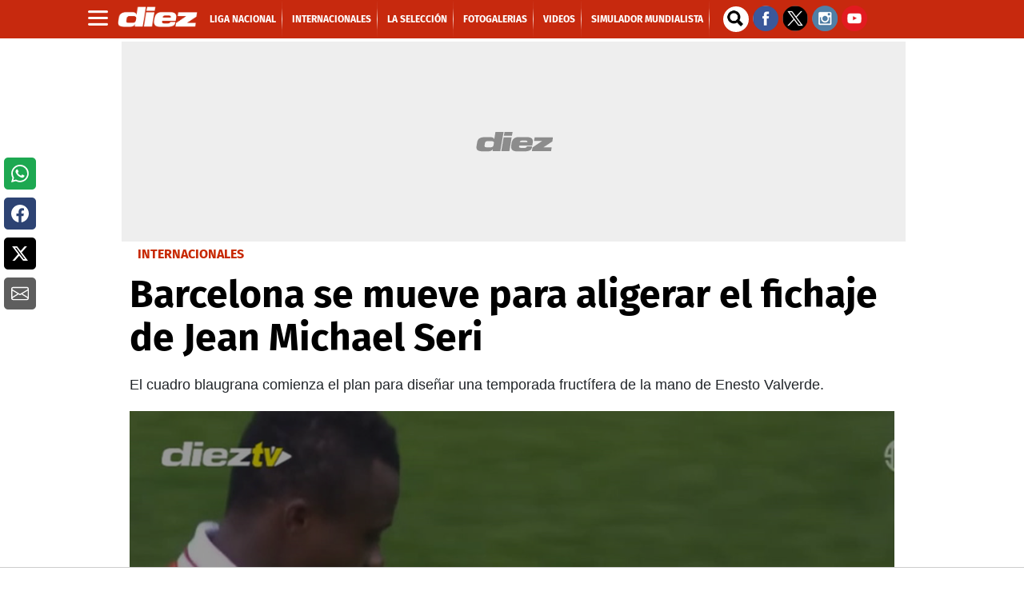

--- FILE ---
content_type: text/html; charset=UTF-8
request_url: https://marcadores.diez.hn/v1/es/mls/posiciones_actual.html
body_size: 1865
content:
<!DOCTYPE html PUBLIC "-//W3C//DTD XHTML 1.0 Transitional//EN" "http://www.w3.org/TR/xhtml1/DTD/xhtml1-transitional.dtd">
<html>
<head>
<meta name="viewport" content="width=device-width, initial-scale=1, maximum-scale=1">
<meta http-equiv="Content-Type" content="text/html; charset=iso-8859-1">
<meta http-equiv="Expires" content="0">
<meta http-equiv="Last-Modified" content="0">
<meta http-equiv="Cache-Control" content="no-cache, mustrevalidate">
<meta http-equiv="Pragma" content="no-cache">
<title>Estadísticas</title>
<link rel="stylesheet" type="text/css" href="../../css/estadisticas.css?=1">
<script type="text/javascript" src="../../js/jquery.tools.min.js"> </script><script xmlns="http://www.w3.org/1999/xhtml"></script><script xmlns="http://www.w3.org/1999/xhtml">


		</script>
</head>
<body><div id="stats" class="es">
<div class="torneo"><span>Posiciones<span class="nombreTorneo"> de Estados Unidos - MLS 2025</span></span></div>
<div xmlns="http://www.w3.org/1999/xhtml" class="nav"><ul class="navegacion"></ul></div><div class="contenido"><div id="posiciones"><div class="pos_fase" data-nivel="principal"><table>
<tr class="primera">
<td class="orden"><span>N&ordm;</span></td>
<td class="escudo"><span>&nbsp;</span></td>
<td class="equipo"><span>Equipo</span></td>
<td class="puntos destacado"><span>Pts.</span></td>
<td class="puntos"><span>Pj</span></td>
<td class="puntos"><span>Pg</span></td>
<td class="puntos"><span>Pe</span></td>
<td class="puntos"><span>Pp</span></td>
<td class="puntos"><span>Gf</span></td>
<td class="puntos"><span>Gc</span></td>
</tr>
<tr class="linea e_2109">
<td class="orden"><span>1</span></td>
<td class="escudo"><img src="//1407747097.rsc.cdn77.org/escudos_ch/2109.gif" alt=""></td>
<td class="equipo"><span>Philadelphia Union</span></td>
<td class="puntos destacado"><span>66</span></td>
<td class="puntos"><span>34</span></td>
<td class="puntos"><span>20</span></td>
<td class="puntos"><span>6</span></td>
<td class="puntos"><span>8</span></td>
<td class="puntos"><span>57</span></td>
<td class="puntos"><span>35</span></td>
</tr>
<tr class="linea e_7819">
<td class="orden"><span>2</span></td>
<td class="escudo"><img src="//1407747097.rsc.cdn77.org/escudos_ch/7819.gif" alt=""></td>
<td class="equipo"><span>FC Cincinnati</span></td>
<td class="puntos destacado"><span>65</span></td>
<td class="puntos"><span>34</span></td>
<td class="puntos"><span>20</span></td>
<td class="puntos"><span>5</span></td>
<td class="puntos"><span>9</span></td>
<td class="puntos"><span>52</span></td>
<td class="puntos"><span>40</span></td>
</tr>
<tr class="linea e_8165">
<td class="orden"><span>3</span></td>
<td class="escudo"><img src="//1407747097.rsc.cdn77.org/escudos_ch/8165.gif" alt=""></td>
<td class="equipo"><span>Inter Miami</span></td>
<td class="puntos destacado"><span>65</span></td>
<td class="puntos"><span>34</span></td>
<td class="puntos"><span>19</span></td>
<td class="puntos"><span>8</span></td>
<td class="puntos"><span>7</span></td>
<td class="puntos"><span>81</span></td>
<td class="puntos"><span>55</span></td>
</tr>
<tr class="linea e_10713">
<td class="orden"><span>4</span></td>
<td class="escudo"><img src="//1407747097.rsc.cdn77.org/escudos_ch/10713.gif" alt=""></td>
<td class="equipo"><span>Charlotte FC</span></td>
<td class="puntos destacado"><span>59</span></td>
<td class="puntos"><span>34</span></td>
<td class="puntos"><span>19</span></td>
<td class="puntos"><span>2</span></td>
<td class="puntos"><span>13</span></td>
<td class="puntos"><span>55</span></td>
<td class="puntos"><span>46</span></td>
</tr>
<tr class="linea e_5469">
<td class="orden"><span>5</span></td>
<td class="escudo"><img src="//1407747097.rsc.cdn77.org/escudos_ch/5469.gif" alt=""></td>
<td class="equipo"><span>New York City FC</span></td>
<td class="puntos destacado"><span>56</span></td>
<td class="puntos"><span>34</span></td>
<td class="puntos"><span>17</span></td>
<td class="puntos"><span>5</span></td>
<td class="puntos"><span>12</span></td>
<td class="puntos"><span>50</span></td>
<td class="puntos"><span>44</span></td>
</tr>
<tr class="linea e_7917">
<td class="orden"><span>6</span></td>
<td class="escudo"><img src="//1407747097.rsc.cdn77.org/escudos_ch/7917.gif" alt=""></td>
<td class="equipo"><span>Nashville SC</span></td>
<td class="puntos destacado"><span>54</span></td>
<td class="puntos"><span>34</span></td>
<td class="puntos"><span>16</span></td>
<td class="puntos"><span>6</span></td>
<td class="puntos"><span>12</span></td>
<td class="puntos"><span>58</span></td>
<td class="puntos"><span>45</span></td>
</tr>
<tr class="linea e_1772">
<td class="orden"><span>7</span></td>
<td class="escudo"><img src="//1407747097.rsc.cdn77.org/escudos_ch/1772.gif" alt=""></td>
<td class="equipo"><span>Columbus Crew</span></td>
<td class="puntos destacado"><span>54</span></td>
<td class="puntos"><span>34</span></td>
<td class="puntos"><span>14</span></td>
<td class="puntos"><span>12</span></td>
<td class="puntos"><span>8</span></td>
<td class="puntos"><span>55</span></td>
<td class="puntos"><span>51</span></td>
</tr>
<tr class="linea e_1688">
<td class="orden"><span>8</span></td>
<td class="escudo"><img src="//1407747097.rsc.cdn77.org/escudos_ch/1688.gif" alt=""></td>
<td class="equipo"><span>Chicago Fire</span></td>
<td class="puntos destacado"><span>53</span></td>
<td class="puntos"><span>34</span></td>
<td class="puntos"><span>15</span></td>
<td class="puntos"><span>8</span></td>
<td class="puntos"><span>11</span></td>
<td class="puntos"><span>68</span></td>
<td class="puntos"><span>60</span></td>
</tr>
<tr class="linea e_4384">
<td class="orden"><span>9</span></td>
<td class="escudo"><img src="//1407747097.rsc.cdn77.org/escudos_ch/4384.gif" alt=""></td>
<td class="equipo"><span>Orlando City SC</span></td>
<td class="puntos destacado"><span>53</span></td>
<td class="puntos"><span>34</span></td>
<td class="puntos"><span>14</span></td>
<td class="puntos"><span>11</span></td>
<td class="puntos"><span>9</span></td>
<td class="puntos"><span>63</span></td>
<td class="puntos"><span>51</span></td>
</tr>
<tr class="linea e_1776">
<td class="orden"><span>10</span></td>
<td class="escudo"><img src="//1407747097.rsc.cdn77.org/escudos_ch/1776.gif" alt=""></td>
<td class="equipo"><span>New York Red Bulls</span></td>
<td class="puntos destacado"><span>43</span></td>
<td class="puntos"><span>34</span></td>
<td class="puntos"><span>12</span></td>
<td class="puntos"><span>7</span></td>
<td class="puntos"><span>15</span></td>
<td class="puntos"><span>48</span></td>
<td class="puntos"><span>47</span></td>
</tr>
<tr class="linea e_1300">
<td class="orden"><span>11</span></td>
<td class="escudo"><img src="//1407747097.rsc.cdn77.org/escudos_ch/1300.gif" alt=""></td>
<td class="equipo"><span>New England Revolution</span></td>
<td class="puntos destacado"><span>36</span></td>
<td class="puntos"><span>34</span></td>
<td class="puntos"><span>9</span></td>
<td class="puntos"><span>9</span></td>
<td class="puntos"><span>16</span></td>
<td class="puntos"><span>44</span></td>
<td class="puntos"><span>51</span></td>
</tr>
<tr class="linea e_1779">
<td class="orden"><span>12</span></td>
<td class="escudo"><img src="//1407747097.rsc.cdn77.org/escudos_ch/1779.gif" alt=""></td>
<td class="equipo"><span>Toronto FC</span></td>
<td class="puntos destacado"><span>32</span></td>
<td class="puntos"><span>34</span></td>
<td class="puntos"><span>6</span></td>
<td class="puntos"><span>14</span></td>
<td class="puntos"><span>14</span></td>
<td class="puntos"><span>37</span></td>
<td class="puntos"><span>44</span></td>
</tr>
<tr class="linea e_1298">
<td class="orden"><span>13</span></td>
<td class="escudo"><img src="//1407747097.rsc.cdn77.org/escudos_ch/1298.gif" alt=""></td>
<td class="equipo"><span>CF Montréal</span></td>
<td class="puntos destacado"><span>28</span></td>
<td class="puntos"><span>34</span></td>
<td class="puntos"><span>6</span></td>
<td class="puntos"><span>10</span></td>
<td class="puntos"><span>18</span></td>
<td class="puntos"><span>34</span></td>
<td class="puntos"><span>60</span></td>
</tr>
<tr class="linea e_6751">
<td class="orden"><span>14</span></td>
<td class="escudo"><img src="//1407747097.rsc.cdn77.org/escudos_ch/6751.gif" alt=""></td>
<td class="equipo"><span>Atlanta United</span></td>
<td class="puntos destacado"><span>28</span></td>
<td class="puntos"><span>34</span></td>
<td class="puntos"><span>5</span></td>
<td class="puntos"><span>13</span></td>
<td class="puntos"><span>16</span></td>
<td class="puntos"><span>38</span></td>
<td class="puntos"><span>63</span></td>
</tr>
<tr class="linea e_109">
<td class="orden"><span>15</span></td>
<td class="escudo"><img src="//1407747097.rsc.cdn77.org/escudos_ch/109.gif" alt=""></td>
<td class="equipo"><span>DC United</span></td>
<td class="puntos destacado"><span>26</span></td>
<td class="puntos"><span>34</span></td>
<td class="puntos"><span>5</span></td>
<td class="puntos"><span>11</span></td>
<td class="puntos"><span>18</span></td>
<td class="puntos"><span>30</span></td>
<td class="puntos"><span>66</span></td>
</tr>
<tr class="primera">
<td class="orden"><span>N&ordm;</span></td>
<td class="escudo"><span>&nbsp;</span></td>
<td class="equipo"><span>Equipo</span></td>
<td class="puntos destacado"><span>Pts.</span></td>
<td class="puntos"><span>Pj</span></td>
<td class="puntos"><span>Pg</span></td>
<td class="puntos"><span>Pe</span></td>
<td class="puntos"><span>Pp</span></td>
<td class="puntos"><span>Gf</span></td>
<td class="puntos"><span>Gc</span></td>
</tr>
<tr class="linea e_11968">
<td class="orden"><span>1</span></td>
<td class="escudo"><img src="//1407747097.rsc.cdn77.org/escudos_ch/11968.gif" alt=""></td>
<td class="equipo"><span>San Diego FC</span></td>
<td class="puntos destacado"><span>63</span></td>
<td class="puntos"><span>34</span></td>
<td class="puntos"><span>19</span></td>
<td class="puntos"><span>6</span></td>
<td class="puntos"><span>9</span></td>
<td class="puntos"><span>64</span></td>
<td class="puntos"><span>41</span></td>
</tr>
<tr class="linea e_3204">
<td class="orden"><span>2</span></td>
<td class="escudo"><img src="//1407747097.rsc.cdn77.org/escudos_ch/3204.gif" alt=""></td>
<td class="equipo"><span>Vancouver Whitecaps FC</span></td>
<td class="puntos destacado"><span>63</span></td>
<td class="puntos"><span>34</span></td>
<td class="puntos"><span>18</span></td>
<td class="puntos"><span>9</span></td>
<td class="puntos"><span>7</span></td>
<td class="puntos"><span>66</span></td>
<td class="puntos"><span>38</span></td>
</tr>
<tr class="linea e_7548">
<td class="orden"><span>3</span></td>
<td class="escudo"><img src="//1407747097.rsc.cdn77.org/escudos_ch/7548.gif" alt=""></td>
<td class="equipo"><span>Los Angeles FC</span></td>
<td class="puntos destacado"><span>60</span></td>
<td class="puntos"><span>34</span></td>
<td class="puntos"><span>17</span></td>
<td class="puntos"><span>9</span></td>
<td class="puntos"><span>8</span></td>
<td class="puntos"><span>65</span></td>
<td class="puntos"><span>40</span></td>
</tr>
<tr class="linea e_5036">
<td class="orden"><span>4</span></td>
<td class="escudo"><img src="//1407747097.rsc.cdn77.org/escudos_ch/5036.gif" alt=""></td>
<td class="equipo"><span>Minnesota United</span></td>
<td class="puntos destacado"><span>58</span></td>
<td class="puntos"><span>34</span></td>
<td class="puntos"><span>16</span></td>
<td class="puntos"><span>10</span></td>
<td class="puntos"><span>8</span></td>
<td class="puntos"><span>56</span></td>
<td class="puntos"><span>39</span></td>
</tr>
<tr class="linea e_2115">
<td class="orden"><span>5</span></td>
<td class="escudo"><img src="//1407747097.rsc.cdn77.org/escudos_ch/2115.gif" alt=""></td>
<td class="equipo"><span>Seattle Sounders</span></td>
<td class="puntos destacado"><span>55</span></td>
<td class="puntos"><span>34</span></td>
<td class="puntos"><span>15</span></td>
<td class="puntos"><span>10</span></td>
<td class="puntos"><span>9</span></td>
<td class="puntos"><span>58</span></td>
<td class="puntos"><span>48</span></td>
</tr>
<tr class="linea e_10530">
<td class="orden"><span>6</span></td>
<td class="escudo"><img src="//1407747097.rsc.cdn77.org/escudos_ch/10530.gif" alt=""></td>
<td class="equipo"><span>Austin FC</span></td>
<td class="puntos destacado"><span>47</span></td>
<td class="puntos"><span>34</span></td>
<td class="puntos"><span>13</span></td>
<td class="puntos"><span>8</span></td>
<td class="puntos"><span>13</span></td>
<td class="puntos"><span>37</span></td>
<td class="puntos"><span>45</span></td>
</tr>
<tr class="linea e_2111">
<td class="orden"><span>7</span></td>
<td class="escudo"><img src="//1407747097.rsc.cdn77.org/escudos_ch/2111.gif" alt=""></td>
<td class="equipo"><span>FC Dallas</span></td>
<td class="puntos destacado"><span>44</span></td>
<td class="puntos"><span>34</span></td>
<td class="puntos"><span>11</span></td>
<td class="puntos"><span>11</span></td>
<td class="puntos"><span>12</span></td>
<td class="puntos"><span>52</span></td>
<td class="puntos"><span>55</span></td>
</tr>
<tr class="linea e_2127">
<td class="orden"><span>8</span></td>
<td class="escudo"><img src="//1407747097.rsc.cdn77.org/escudos_ch/2127.gif" alt=""></td>
<td class="equipo"><span>Portland Timbers</span></td>
<td class="puntos destacado"><span>44</span></td>
<td class="puntos"><span>34</span></td>
<td class="puntos"><span>11</span></td>
<td class="puntos"><span>11</span></td>
<td class="puntos"><span>12</span></td>
<td class="puntos"><span>41</span></td>
<td class="puntos"><span>48</span></td>
</tr>
<tr class="linea e_2113">
<td class="orden"><span>9</span></td>
<td class="escudo"><img src="//1407747097.rsc.cdn77.org/escudos_ch/2113.gif" alt=""></td>
<td class="equipo"><span>Real Salt Lake</span></td>
<td class="puntos destacado"><span>41</span></td>
<td class="puntos"><span>34</span></td>
<td class="puntos"><span>12</span></td>
<td class="puntos"><span>5</span></td>
<td class="puntos"><span>17</span></td>
<td class="puntos"><span>38</span></td>
<td class="puntos"><span>49</span></td>
</tr>
<tr class="linea e_2114">
<td class="orden"><span>10</span></td>
<td class="escudo"><img src="//1407747097.rsc.cdn77.org/escudos_ch/2114.gif" alt=""></td>
<td class="equipo"><span>San José Earthquakes</span></td>
<td class="puntos destacado"><span>41</span></td>
<td class="puntos"><span>34</span></td>
<td class="puntos"><span>11</span></td>
<td class="puntos"><span>8</span></td>
<td class="puntos"><span>15</span></td>
<td class="puntos"><span>60</span></td>
<td class="puntos"><span>63</span></td>
</tr>
<tr class="linea e_2110">
<td class="orden"><span>11</span></td>
<td class="escudo"><img src="//1407747097.rsc.cdn77.org/escudos_ch/2110.gif" alt=""></td>
<td class="equipo"><span>Colorado Rapids</span></td>
<td class="puntos destacado"><span>41</span></td>
<td class="puntos"><span>34</span></td>
<td class="puntos"><span>11</span></td>
<td class="puntos"><span>8</span></td>
<td class="puntos"><span>15</span></td>
<td class="puntos"><span>44</span></td>
<td class="puntos"><span>56</span></td>
</tr>
<tr class="linea e_1297">
<td class="orden"><span>12</span></td>
<td class="escudo"><img src="//1407747097.rsc.cdn77.org/escudos_ch/1297.gif" alt=""></td>
<td class="equipo"><span>Houston</span></td>
<td class="puntos destacado"><span>37</span></td>
<td class="puntos"><span>34</span></td>
<td class="puntos"><span>9</span></td>
<td class="puntos"><span>10</span></td>
<td class="puntos"><span>15</span></td>
<td class="puntos"><span>43</span></td>
<td class="puntos"><span>56</span></td>
</tr>
<tr class="linea e_10774">
<td class="orden"><span>13</span></td>
<td class="escudo"><img src="//1407747097.rsc.cdn77.org/escudos_ch/10774.gif" alt=""></td>
<td class="equipo"><span>St. Louis City</span></td>
<td class="puntos destacado"><span>32</span></td>
<td class="puntos"><span>34</span></td>
<td class="puntos"><span>8</span></td>
<td class="puntos"><span>8</span></td>
<td class="puntos"><span>18</span></td>
<td class="puntos"><span>44</span></td>
<td class="puntos"><span>58</span></td>
</tr>
<tr class="linea e_2112">
<td class="orden"><span>14</span></td>
<td class="escudo"><img src="//1407747097.rsc.cdn77.org/escudos_ch/2112.gif" alt=""></td>
<td class="equipo"><span>LA Galaxy</span></td>
<td class="puntos destacado"><span>30</span></td>
<td class="puntos"><span>34</span></td>
<td class="puntos"><span>7</span></td>
<td class="puntos"><span>9</span></td>
<td class="puntos"><span>18</span></td>
<td class="puntos"><span>46</span></td>
<td class="puntos"><span>66</span></td>
</tr>
<tr class="linea e_3203">
<td class="orden"><span>15</span></td>
<td class="escudo"><img src="//1407747097.rsc.cdn77.org/escudos_ch/3203.gif" alt=""></td>
<td class="equipo"><span>Sporting Kansas City</span></td>
<td class="puntos destacado"><span>28</span></td>
<td class="puntos"><span>34</span></td>
<td class="puntos"><span>7</span></td>
<td class="puntos"><span>7</span></td>
<td class="puntos"><span>20</span></td>
<td class="puntos"><span>46</span></td>
<td class="puntos"><span>70</span></td>
</tr>
</table></div></div></div>
<div class="pie"><span>&copy; Todos los derechos reservados</span></div>
<div class="creditoDF"><a href="http://www.datafactory.la" target="_blank"><span>DataFactory</span></a></div>
</div></body>
</html>

--- FILE ---
content_type: text/html; charset=utf-8
request_url: https://www.google.com/recaptcha/api2/aframe
body_size: 249
content:
<!DOCTYPE HTML><html><head><meta http-equiv="content-type" content="text/html; charset=UTF-8"></head><body><script nonce="F2VL6gQIKf_WLq5Jt3IimA">/** Anti-fraud and anti-abuse applications only. See google.com/recaptcha */ try{var clients={'sodar':'https://pagead2.googlesyndication.com/pagead/sodar?'};window.addEventListener("message",function(a){try{if(a.source===window.parent){var b=JSON.parse(a.data);var c=clients[b['id']];if(c){var d=document.createElement('img');d.src=c+b['params']+'&rc='+(localStorage.getItem("rc::a")?sessionStorage.getItem("rc::b"):"");window.document.body.appendChild(d);sessionStorage.setItem("rc::e",parseInt(sessionStorage.getItem("rc::e")||0)+1);localStorage.setItem("rc::h",'1762578176367');}}}catch(b){}});window.parent.postMessage("_grecaptcha_ready", "*");}catch(b){}</script></body></html>

--- FILE ---
content_type: application/x-javascript; charset=utf-8
request_url: https://servicer.mgid.com/1786402/1?nocmp=1&tcfV2=1&tcfV1=1&sessionId=690ecf00-11dae&sessionPage=2&sessionNumberWeek=1&sessionNumber=1&scale_metric_1=64.00&scale_metric_2=256.00&scale_metric_3=414.24&cbuster=1762578180050474559420&pvid=9e810af7-8bec-4d06-912a-b2d0d4a3eaa6&implVersion=11&lct=1759747500&mp4=1&ap=1&consentStrLen=0&wlid=0e0844a6-4b65-43b8-baf9-43f4ad432d30&uniqId=183a0&except_ads=13786054,16011379,12578218,3805598,13780695&niet=4g&nisd=false&evt=%5B%7B%22event%22%3A1%2C%22methods%22%3A%5B1%2C2%5D%7D%2C%7B%22event%22%3A2%2C%22methods%22%3A%5B1%2C2%5D%7D%5D&pv=5&jsv=es6&dpr=1&hashCommit=a1ea3164&muid=pa7UyOJHyl2l&w=309&h=311&tl=150&tlp=1&sz=309x311&szp=1&szl=1&cxurl=https%3A%2F%2Fwww.diez.hn%2Finternacionales%2Fbarcelona-fichaje-jean_michael_seri-OIDZ1075975&ref=&lu=https%3A%2F%2Fwww.diez.hn%2Finternacionales%2Fbarcelona-fichaje-jean_michael_seri-OIDZ1075975
body_size: 732
content:
var _mgq=_mgq||[];
_mgq.push(["MarketGidLoadGoods1786402_183a0",[
["Brainberries","14716865","1","How Does \"Darkest Hour\" Spotted Secrets That No One Knew?","","0","","","","ms565_y6dFUCfogOnmvRn5ee2vpo9jCvo-czfL4kC88bemv7mEiyFRxLyu_AuU9YJ5-V9RiSmN6raXcKPkq-dgHZBJ5B0hNdBmXu_cXKZzWDGQaFj2hyeTCwKGeamfzO",{"i":"https://s-img.mgid.com/g/14716865/492x277/-/[base64].webp?v=1762578180-D4CkuJwHH_nl5lc509gtSuEyHmTEiim1RLg4rCGw_Ts","l":"https://clck.mgid.com/ghits/14716865/i/58116467/0/pp/1/1?h=ms565_y6dFUCfogOnmvRn5ee2vpo9jCvo-czfL4kC88bemv7mEiyFRxLyu_AuU9YJ5-V9RiSmN6raXcKPkq-dgHZBJ5B0hNdBmXu_cXKZzWDGQaFj2hyeTCwKGeamfzO&rid=32a3ff17-bc60-11f0-bcbc-c4cbe1e3eca4&tt=Direct&att=3&afrd=296&iv=11&ct=1&gdprApplies=0&st=-300&mp4=1&h2=RGCnD2pppFaSHdacZpvmnpoHBllxjckHXwaK_zdVZw5MQa3lYapzH0cje8YE_J4nNYobvP2qAeILIooV0q9g4g**","adc":[],"sdl":0,"dl":"","type":"w","media-type":"static","clicktrackers":[],"cta":"Learn more","cdt":"","b":0.17033975624207134,"catId":230,"tri":"32a421cd-bc60-11f0-bcbc-c4cbe1e3eca4","crid":"14716865"}],],
{"awc":{},"dt":"desktop","ts":"","tt":"Direct","isBot":1,"h2":"RGCnD2pppFaSHdacZpvmnpoHBllxjckHXwaK_zdVZw5MQa3lYapzH0cje8YE_J4nNYobvP2qAeILIooV0q9g4g**","ats":0,"rid":"32a3ff17-bc60-11f0-bcbc-c4cbe1e3eca4","pvid":"9e810af7-8bec-4d06-912a-b2d0d4a3eaa6","iv":11,"brid":32,"muidn":"pa7UyOJHyl2l","dnt":2,"cv":2,"afrd":296,"consent":true,"adv_src_id":9745}]);
_mgqp();


--- FILE ---
content_type: text/vtt
request_url: https://assets-jpcust.jwpsrv.com/strips/6RXRxFkz-120.vtt
body_size: -57
content:
WEBVTT

00:00.000 --> 00:02.000
6RXRxFkz-120.jpg#xywh=0,0,120,66

00:02.000 --> 00:04.000
6RXRxFkz-120.jpg#xywh=120,0,120,66

00:04.000 --> 00:06.000
6RXRxFkz-120.jpg#xywh=240,0,120,66

00:06.000 --> 00:08.000
6RXRxFkz-120.jpg#xywh=360,0,120,66

00:08.000 --> 00:10.000
6RXRxFkz-120.jpg#xywh=0,66,120,66

00:10.000 --> 00:12.000
6RXRxFkz-120.jpg#xywh=120,66,120,66

00:12.000 --> 00:14.000
6RXRxFkz-120.jpg#xywh=240,66,120,66

00:14.000 --> 00:16.000
6RXRxFkz-120.jpg#xywh=360,66,120,66

00:16.000 --> 00:18.000
6RXRxFkz-120.jpg#xywh=0,132,120,66

00:18.000 --> 00:20.000
6RXRxFkz-120.jpg#xywh=120,132,120,66

00:20.000 --> 00:22.000
6RXRxFkz-120.jpg#xywh=240,132,120,66

00:22.000 --> 00:24.000
6RXRxFkz-120.jpg#xywh=360,132,120,66

00:24.000 --> 00:26.000
6RXRxFkz-120.jpg#xywh=0,198,120,66

00:26.000 --> 00:28.000
6RXRxFkz-120.jpg#xywh=120,198,120,66

00:28.000 --> 00:30.000
6RXRxFkz-120.jpg#xywh=240,198,120,66

00:30.000 --> 00:32.000
6RXRxFkz-120.jpg#xywh=360,198,120,66

00:32.000 --> 00:34.000
6RXRxFkz-120.jpg#xywh=0,264,120,66

00:34.000 --> 00:36.000
6RXRxFkz-120.jpg#xywh=120,264,120,66

00:36.000 --> 00:38.000
6RXRxFkz-120.jpg#xywh=240,264,120,66

00:38.000 --> 00:40.000
6RXRxFkz-120.jpg#xywh=360,264,120,66

00:40.000 --> 00:42.000
6RXRxFkz-120.jpg#xywh=0,330,120,66

00:42.000 --> 00:44.000
6RXRxFkz-120.jpg#xywh=120,330,120,66

00:44.000 --> 00:46.000
6RXRxFkz-120.jpg#xywh=240,330,120,66

00:46.000 --> 00:48.000
6RXRxFkz-120.jpg#xywh=360,330,120,66

00:48.000 --> 00:50.000
6RXRxFkz-120.jpg#xywh=0,396,120,66

00:50.000 --> 00:52.000
6RXRxFkz-120.jpg#xywh=120,396,120,66

00:52.000 --> 00:54.000
6RXRxFkz-120.jpg#xywh=240,396,120,66

00:54.000 --> 00:55.872
6RXRxFkz-120.jpg#xywh=360,396,120,66



--- FILE ---
content_type: application/x-javascript; charset=utf-8
request_url: https://servicer.mgid.com/1146399/1?nocmp=1&tcfV2=1&tcfV1=1&sessionId=690ecf00-11dae&sessionPage=1&sessionNumberWeek=1&sessionNumber=1&scale_metric_1=64.00&scale_metric_2=256.00&scale_metric_3=100.00&cbuster=1762578176953481625064&pvid=9e810af7-8bec-4d06-912a-b2d0d4a3eaa6&implVersion=11&lct=1762384380&mp4=1&ap=1&consentStrLen=0&wlid=3efb46f1-26ed-4218-b2c2-d1f4b4b71907&uniqId=14789&childs=1485511&niet=4g&nisd=false&evt=%5B%7B%22event%22%3A1%2C%22methods%22%3A%5B1%2C2%5D%7D%2C%7B%22event%22%3A2%2C%22methods%22%3A%5B1%2C2%5D%7D%5D&pv=5&jsv=es6&dpr=1&hashCommit=03fe8c77&tfre=15126&w=956&h=711&tl=150&tlp=1,2,3,4,5,6&sz=310x316&szp=1,2,3,4,5,6&szl=1,2,3;4,5,6&gptbid=1786402&cxurl=https%3A%2F%2Fwww.diez.hn%2Finternacionales%2Fbarcelona-fichaje-jean_michael_seri-OIDZ1075975&ref=&lu=https%3A%2F%2Fwww.diez.hn%2Finternacionales%2Fbarcelona-fichaje-jean_michael_seri-OIDZ1075975
body_size: 2326
content:
var _mgq=_mgq||[];
_mgq.push(["MarketGidLoadGoods1146399_14789",[
["Brainberries","13786054","1","These Photos Make Us Nostalgic For The 70's","","0","","","","8ajIhUELVFtiIwHZXZZ27uj2VwlUZybSU28mAnXlHHUbemv7mEiyFRxLyu_AuU9YJ5-V9RiSmN6raXcKPkq-dgHZBJ5B0hNdBmXu_cXKZzVEPQ_e2bYqOTC8ADkxzhvW",{"i":"https://s-img.mgid.com/g/13786054/492x277/-/[base64].webp?v=1762578176-QEIRZtynuoMK_2p2CCyibVfNqQPdCiGtujbu9dQgw7E","l":"https://clck.mgid.com/ghits/13786054/i/57479858/0/pp/1/1?h=8ajIhUELVFtiIwHZXZZ27uj2VwlUZybSU28mAnXlHHUbemv7mEiyFRxLyu_AuU9YJ5-V9RiSmN6raXcKPkq-dgHZBJ5B0hNdBmXu_cXKZzVEPQ_e2bYqOTC8ADkxzhvW&rid=30cb2ed3-bc60-11f0-a70a-d404e6f98490&tt=Direct&att=3&afrd=296&iv=11&ct=1&gdprApplies=0&muid=pa7UyOJHyl2l&st=-300&mp4=1&h2=RGCnD2pppFaSHdacZpvmnrKs3NEoz9rroTgLYydx17dMQa3lYapzH0cje8YE_J4nxtK_c0FCW6l988fzKxG0yA**","adc":[],"sdl":0,"dl":"","type":"w","media-type":"static","clicktrackers":[],"cta":"Learn more","cdt":"","b":0.057924335253702,"catId":239,"tri":"30cb4ce5-bc60-11f0-a70a-d404e6f98490","crid":"13786054"}],
{"gpt":true,"price":0.06,"currency":"EUR"},
["Brainberries","16011379","1","How Did They Get Gina Carano To Take It All Back?","","0","","","","8ajIhUELVFtiIwHZXZZ27n7HkXqAiLZpMNxwvIqE9HQ-xZOrcdJKTpCbblxs9vFiJ5-V9RiSmN6raXcKPkq-dgHZBJ5B0hNdBmXu_cXKZzWXPC43kM7S8ffSWnszLZNo",{"i":"https://s-img.mgid.com/g/16011379/492x277/-/[base64].webp?v=1762578176-mrww-_GqsecjwmtEJ9jdlRB4sg2krBpafXFe1HXz-LM","l":"https://clck.mgid.com/ghits/16011379/i/57479858/0/pp/3/1?h=8ajIhUELVFtiIwHZXZZ27n7HkXqAiLZpMNxwvIqE9HQ-xZOrcdJKTpCbblxs9vFiJ5-V9RiSmN6raXcKPkq-dgHZBJ5B0hNdBmXu_cXKZzWXPC43kM7S8ffSWnszLZNo&rid=30cb2ed3-bc60-11f0-a70a-d404e6f98490&tt=Direct&att=3&afrd=296&iv=11&ct=1&gdprApplies=0&muid=pa7UyOJHyl2l&st=-300&mp4=1&h2=RGCnD2pppFaSHdacZpvmnrKs3NEoz9rroTgLYydx17dMQa3lYapzH0cje8YE_J4nxtK_c0FCW6l988fzKxG0yA**","adc":[],"sdl":0,"dl":"","type":"w","media-type":"static","clicktrackers":[],"cta":"Learn more","cdt":"","b":0.07800946266879796,"catId":239,"tri":"30cb4cea-bc60-11f0-a70a-d404e6f98490","crid":"16011379"}],
["Herbeauty","12578218","1","This Woman Discovered A Simple Way To Stop Psoriasis At Home","","0","","","","8ajIhUELVFtiIwHZXZZ27gjp0m_RJRH9gg-hRiTp8XXSzN7SAbDuilpeTzfs007mJ5-V9RiSmN6raXcKPkq-dgHZBJ5B0hNdBmXu_cXKZzWZqbXZMhazYE2Kbezcmifv",{"i":"https://cl.imghosts.com/imgh/image/fetch/ar_16:9,c_fill,e_sharpen:100,f_mp4,fl_lossy,g_faces:auto,w_960/http%3A%2F%2Fimghosts.com%2Ft%2F2022-03%2F101924%2Fe2bc9877891205713f2dea5428ee5220.gif?v=1762578176-EWGOGoPRhc2KlK-jpd4U1I7ZQJsfEacs1XAM5kQIWWk","l":"https://clck.mgid.com/ghits/12578218/i/57479858/0/pp/4/1?h=8ajIhUELVFtiIwHZXZZ27gjp0m_RJRH9gg-hRiTp8XXSzN7SAbDuilpeTzfs007mJ5-V9RiSmN6raXcKPkq-dgHZBJ5B0hNdBmXu_cXKZzWZqbXZMhazYE2Kbezcmifv&rid=30cb2ed3-bc60-11f0-a70a-d404e6f98490&tt=Direct&att=3&afrd=296&iv=11&ct=1&gdprApplies=0&muid=pa7UyOJHyl2l&st=-300&mp4=1&h2=RGCnD2pppFaSHdacZpvmnrKs3NEoz9rroTgLYydx17dMQa3lYapzH0cje8YE_J4nxtK_c0FCW6l988fzKxG0yA**","adc":[],"sdl":0,"dl":"","type":"w","media-type":"video","clicktrackers":[],"cta":"Learn more","cdt":"","b":0.055423145036623316,"catId":221,"tri":"30cb4cec-bc60-11f0-a70a-d404e6f98490","crid":"12578218"}],
["Brainberries","3805598","1","20+ Albino Animals That Are Very Rare And Unique","","0","","","","8ajIhUELVFtiIwHZXZZ27m-k_pLx1WFzt1AE9TKS_z8uXBJKGxUoBn5AZBXy10OlJ5-V9RiSmN6raXcKPkq-dgHZBJ5B0hNdBmXu_cXKZzUlka46xTdpJgYqHowRZT6f",{"i":"https://s-img.mgid.com/g/3805598/492x277/0x0x878x494/aHR0cDovL2ltZ2hvc3RzLmNvbS90ZW1wLzIwMTctMDYtMjIvMTAxOTI0L2Y0MmIzNzRkNTEzZGMzYjY1M2M1ZWU3ZDI1MTY1MGI5LmpwZw.webp?v=1762578176-Gjy4WIaW5DWmTOwL8aN93eESfYHkIyNf0IGEqsMECOI","l":"https://clck.mgid.com/ghits/3805598/i/57479858/0/pp/5/1?h=8ajIhUELVFtiIwHZXZZ27m-k_pLx1WFzt1AE9TKS_z8uXBJKGxUoBn5AZBXy10OlJ5-V9RiSmN6raXcKPkq-dgHZBJ5B0hNdBmXu_cXKZzUlka46xTdpJgYqHowRZT6f&rid=30cb2ed3-bc60-11f0-a70a-d404e6f98490&tt=Direct&att=3&afrd=296&iv=11&ct=1&gdprApplies=0&muid=pa7UyOJHyl2l&st=-300&mp4=1&h2=RGCnD2pppFaSHdacZpvmnrKs3NEoz9rroTgLYydx17dMQa3lYapzH0cje8YE_J4nxtK_c0FCW6l988fzKxG0yA**","adc":[],"sdl":0,"dl":"","type":"w","media-type":"static","clicktrackers":[],"cta":"Learn more","cdt":"","b":0.09870046377544504,"catId":238,"tri":"30cb4cee-bc60-11f0-a70a-d404e6f98490","crid":"3805598"}],
["Brainberries","13780695","1","Can New ‘Ninja’ COVID Variant Send Us All Back Into Lockdowns?","","0","","","","8ajIhUELVFtiIwHZXZZ27p_6WK1PJ8HU-fDNfBEw0iogW2QwHYulzoSmRkX-B-jFJ5-V9RiSmN6raXcKPkq-dgHZBJ5B0hNdBmXu_cXKZzX05XYd-b4orwgCPbxnBtsd",{"i":"https://s-img.mgid.com/g/13780695/492x277/-/[base64].webp?v=1762578176-sDQsiHPbUS-s3SsA-XZ4bhs5hFDRQH4lYqSF2qAX1fY","l":"https://clck.mgid.com/ghits/13780695/i/57479858/0/pp/6/1?h=8ajIhUELVFtiIwHZXZZ27p_6WK1PJ8HU-fDNfBEw0iogW2QwHYulzoSmRkX-B-jFJ5-V9RiSmN6raXcKPkq-dgHZBJ5B0hNdBmXu_cXKZzX05XYd-b4orwgCPbxnBtsd&rid=30cb2ed3-bc60-11f0-a70a-d404e6f98490&tt=Direct&att=3&afrd=296&iv=11&ct=1&gdprApplies=0&muid=pa7UyOJHyl2l&st=-300&mp4=1&h2=RGCnD2pppFaSHdacZpvmnrKs3NEoz9rroTgLYydx17dMQa3lYapzH0cje8YE_J4nxtK_c0FCW6l988fzKxG0yA**","adc":[],"sdl":0,"dl":"","type":"w","media-type":"static","clicktrackers":[],"cta":"Learn more","cdt":"","b":0.045423954927430066,"catId":225,"tri":"30cb4cf0-bc60-11f0-a70a-d404e6f98490","crid":"13780695"}],],
{"awc":{},"dt":"desktop","ts":"","tt":"Direct","isBot":1,"h2":"RGCnD2pppFaSHdacZpvmnrKs3NEoz9rroTgLYydx17dMQa3lYapzH0cje8YE_J4nxtK_c0FCW6l988fzKxG0yA**","ats":0,"rid":"30cb2ed3-bc60-11f0-a70a-d404e6f98490","pvid":"9e810af7-8bec-4d06-912a-b2d0d4a3eaa6","iv":11,"brid":32,"muidn":"pa7UyOJHyl2l","dnt":2,"cv":2,"afrd":296,"config":{"adPlayers":[{"desktopChannelId":"65cf55fd0e9164443f04661c","engine":"aniview","mobileChannelId":"65cf55fd0e9164443f04661c","name":"aniview player","nativeBackfillEnabled":false,"publisherId":"5ac2203f073ef46a6856c7b0","skipoffset":"5","sourceType":"main"}],"autoStart":"visibleNotPause","enabled":"1","formats":[{"adsPlace":"over","autoStart":"visibleOnly","closeButtonEnable":1,"device":"desktop","loop":true,"maximp":2,"moveToBody":false,"name":"outstream","sticky":false,"teaserHeight":2,"teaserIndex":0,"teaserSize":2,"test":false},{"adsPlace":"over","autoStart":"visibleOnly","closeButtonEnable":1,"device":"mobile","loop":true,"maximp":2,"moveToBody":false,"name":"outstream","sticky":false,"teaserHeight":1,"teaserIndex":0,"teaserSize":1,"test":false}],"parentCid":1146399,"subid":0,"templateId":0,"uuid":"30cb2ed3-bc60-11f0-a70a-d404e6f98490","vast":["//servicer.mgid.com/1146399/?vast=1"],"vastIntegration":false,"vpaid":{"adsLimit":3,"maxSinglePlayers":3,"singleTimeout":5,"totalTimeout":5},"wages_types":"video,goods"},"lib":"1.11.251","sd":["","350320"],"consent":true,"adv_src_id":9745}]);
_mgqp();


--- FILE ---
content_type: application/javascript; charset=utf-8
request_url: https://fundingchoicesmessages.google.com/f/AGSKWxVbhXYeWz62BVra08qygY1UWIGRpZSN3z25bvLKnBY9WCGmgfjzcNpPcz7oSbrxF1r7NU5aYxlHkHF-vvDa37ELHDF6pK3MSQ4Z4VlSv29srTHGrOfM1dfUruoJnGJNCL9gidbLTA==?fccs=W251bGwsbnVsbCxudWxsLG51bGwsbnVsbCxudWxsLFsxNzYyNTc4MTcxLDY3NDAwMDAwMF0sbnVsbCxudWxsLG51bGwsW251bGwsWzcsNl0sbnVsbCxudWxsLG51bGwsbnVsbCxudWxsLG51bGwsbnVsbCxudWxsLG51bGwsMV0sImh0dHBzOi8vd3d3LmRpZXouaG4vaW50ZXJuYWNpb25hbGVzL2JhcmNlbG9uYS1maWNoYWplLWplYW5fbWljaGFlbF9zZXJpLU9JRFoxMDc1OTc1IixudWxsLFtbOCwiUkNTd09pSG5ydXciXSxbOSwiZW4tVVMiXSxbMTYsIlsxLDEsMV0iXSxbMTksIjIiXSxbMTcsIlswXSJdLFsyNCwiIl0sWzI5LCJmYWxzZSJdXV0
body_size: 122
content:
if (typeof __googlefc.fcKernelManager.run === 'function') {"use strict";this.default_ContributorServingResponseClientJs=this.default_ContributorServingResponseClientJs||{};(function(_){var window=this;
try{
var ap=function(a){this.A=_.t(a)};_.u(ap,_.J);var bp=function(a){this.A=_.t(a)};_.u(bp,_.J);bp.prototype.getWhitelistStatus=function(){return _.F(this,2)};var cp=function(a){this.A=_.t(a)};_.u(cp,_.J);var dp=_.Tc(cp),ep=function(a,b,c){this.B=a;this.j=_.A(b,ap,1);this.l=_.A(b,_.Ak,3);this.G=_.A(b,bp,4);a=this.B.location.hostname;this.F=_.Cg(this.j,2)&&_.O(this.j,2)!==""?_.O(this.j,2):a;a=new _.Lg(_.Bk(this.l));this.C=new _.Wg(_.q.document,this.F,a);this.console=null;this.o=new _.Xo(this.B,c,a)};
ep.prototype.run=function(){if(_.O(this.j,3)){var a=this.C,b=_.O(this.j,3),c=_.Yg(a),d=new _.Rg;b=_.hg(d,1,b);c=_.D(c,1,b);_.bh(a,c)}else _.Zg(this.C,"FCNEC");_.Zo(this.o,_.A(this.l,_.we,1),this.l.getDefaultConsentRevocationText(),this.l.getDefaultConsentRevocationCloseText(),this.l.getDefaultConsentRevocationAttestationText(),this.F);_.$o(this.o,_.F(this.G,1),this.G.getWhitelistStatus());var e;a=(e=this.B.googlefc)==null?void 0:e.__executeManualDeployment;a!==void 0&&typeof a==="function"&&_.Do(this.o.D,
"manualDeploymentApi")};var fp=function(){};fp.prototype.run=function(a,b,c){var d;return _.v(function(e){d=dp(b);(new ep(a,d,c)).run();return e.return({})})};_.Ek(7,new fp);
}catch(e){_._DumpException(e)}
}).call(this,this.default_ContributorServingResponseClientJs);
// Google Inc.

//# sourceURL=/_/mss/boq-content-ads-contributor/_/js/k=boq-content-ads-contributor.ContributorServingResponseClientJs.en_US.RCSwOiHnruw.es5.O/d=1/exm=ad_blocking_detection_executable,kernel_loader,loader_js_executable/ed=1/rs=AJlcJMzLvgdTMMxggNEKoi5wG9a0b2R1Fw/m=cookie_refresh_executable
__googlefc.fcKernelManager.run('\x5b\x5b\x5b7,\x22\x5b\x5bnull,\\\x22diez.hn\\\x22,\\\x22AKsRol-sdpBZzGXCdtMVEWengm8COVgwgqY5viQH-BMMXaHKp8lowcVeXydeUTC1Yc8CXJSmR4NADf30w8-SrV0pdMQt8j4ak31PAgwnNO-H7BCLZHFxvOmWP7WXCLV8UYkmRJceX3qjZUuHD0asweUDUzPF3Ex4ig\\\\u003d\\\\u003d\\\x22\x5d,null,\x5b\x5bnull,null,null,\\\x22https:\/\/fundingchoicesmessages.google.com\/f\/AGSKWxVEA_AGz3cpNEekIvVa9zk8CescIyyYnFmXdQHR1-5yLoumgMSAONjQH2E1PwvFgiBbVQGVNT8SqBKGgtbe5DdJCf1ZZywCWD4DIaY5uAIcG1_fIxcgeVWS1O-0oLid3Ofn0rKSYg\\\\u003d\\\\u003d\\\x22\x5d,null,null,\x5bnull,null,null,\\\x22https:\/\/fundingchoicesmessages.google.com\/el\/AGSKWxWtrkMdweFw-suobO5G8gcMD3oMVpbrPNIxHdZtyEZql3w6nRUaAFcI-YKK7-Ux2yuX8H69Vpjbu8uvNRjo8at1e9WfuxWbE3uBdD54_PniWi8U-13w1L4ar-5MBMSeFopqwgpxdw\\\\u003d\\\\u003d\\\x22\x5d,null,\x5bnull,\x5b7,6\x5d,null,null,null,null,null,null,null,null,null,1\x5d\x5d,\x5b3,1\x5d\x5d\x22\x5d\x5d,\x5bnull,null,null,\x22https:\/\/fundingchoicesmessages.google.com\/f\/AGSKWxWEaeOe8S5vTzHv1J_lNgJFw5nYCQrZeI8kM-VFgQNdtmHUgBUuT5lZNLkaeb7S2baapTB2a-h5irzHEOBf9dgTZTQP1Z9zK0VkY2Rs5dOgsA05y17OfWTfRmJ8zTZCKt5uqZR_qw\\u003d\\u003d\x22\x5d\x5d');}

--- FILE ---
content_type: application/javascript; charset=utf-8
request_url: https://fundingchoicesmessages.google.com/f/AGSKWxXPvhHqloSkDuur1PH2Kn0ygUmBblIR2eRpVuCB-Mcc6AYMSpk1M37zFTvA8NWCOD1dY4gnRBdg89ArirQSOkXVpQZHkXdo05Bnv-JzR6RB0n_7bl4oddVpNC6ijsQiiU6oCZDW9NZrNG_32aVXUnqcLk0kd8NHZTcvuC1FPwEUwmxCdghcXnrG4Miv/_/advertisementmapping./adskyright._ad_new__ad_domain_/728x90l.
body_size: -1280
content:
window['10bb5d83-37ff-4f12-b75e-bd7bf33d2a8b'] = true;